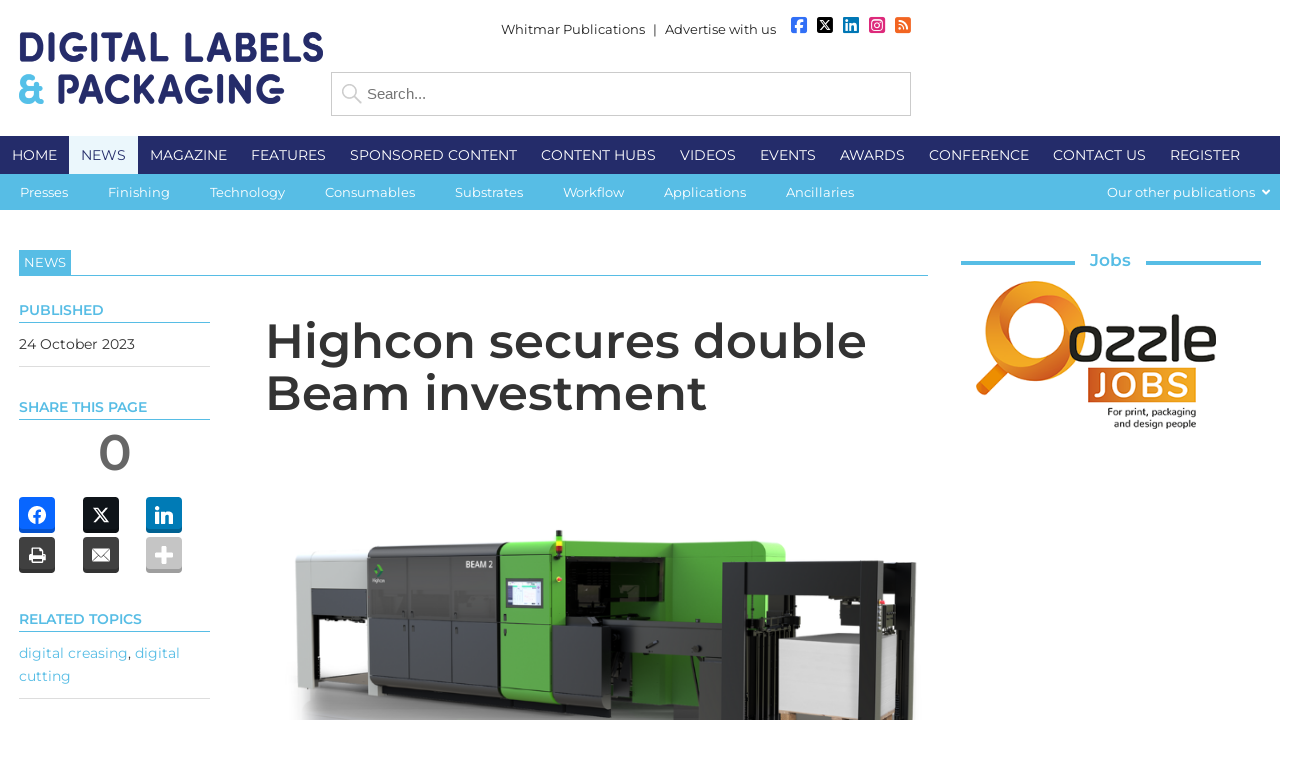

--- FILE ---
content_type: text/css
request_url: https://www.dlpmag.com/wp-content/uploads/omgf/omgf-stylesheet-77/omgf-stylesheet-77.css?ver=1647264616
body_size: 64
content:
/**
 * Auto Generated by OMGF
 * @author: Daan van den Bergh
 * @url: https://ffw.press
 */

@font-face {
    font-family: 'Montserrat';
    font-style: normal;
    font-weight: 300;
    font-display: auto;
    src: url('https://www.dlpmag.com/wp-content/uploads/omgf/omgf-stylesheet-77/montserrat-normal-300.eot');
    src: 
    url('https://www.dlpmag.com/wp-content/uploads/omgf/omgf-stylesheet-77/montserrat-normal-300.woff2') format('woff2'),
    url('https://www.dlpmag.com/wp-content/uploads/omgf/omgf-stylesheet-77/montserrat-normal-300.woff') format('woff'),
    url('https://www.dlpmag.com/wp-content/uploads/omgf/omgf-stylesheet-77/montserrat-normal-300.ttf') format('ttf'),
    url('https://www.dlpmag.com/wp-content/uploads/omgf/omgf-stylesheet-77/montserrat-normal-300.svg') format('svg');
}
@font-face {
    font-family: 'Montserrat';
    font-style: normal;
    font-weight: 400;
    font-display: auto;
    src: 
    url('https://www.dlpmag.com/wp-content/uploads/omgf/omgf-stylesheet-77/montserrat-normal-400.woff2') format('woff2'),
    url('https://www.dlpmag.com/wp-content/uploads/omgf/omgf-stylesheet-77/montserrat-normal-400.woff') format('woff'),
    url('https://www.dlpmag.com/wp-content/uploads/omgf/omgf-stylesheet-77/montserrat-normal-400.ttf') format('ttf'),
    url('https://www.dlpmag.com/wp-content/uploads/omgf/omgf-stylesheet-77/montserrat-normal-400.svg') format('svg');
}
@font-face {
    font-family: 'Montserrat';
    font-style: normal;
    font-weight: 600;
    font-display: auto;
    src: 
    url('https://www.dlpmag.com/wp-content/uploads/omgf/omgf-stylesheet-77/montserrat-normal-600.woff2') format('woff2'),
    url('https://www.dlpmag.com/wp-content/uploads/omgf/omgf-stylesheet-77/montserrat-normal-600.woff') format('woff'),
    url('https://www.dlpmag.com/wp-content/uploads/omgf/omgf-stylesheet-77/montserrat-normal-600.ttf') format('ttf'),
    url('https://www.dlpmag.com/wp-content/uploads/omgf/omgf-stylesheet-77/montserrat-normal-600.svg') format('svg');
}


--- FILE ---
content_type: text/css
request_url: https://www.dlpmag.com/wp-content/themes/dlp2018/style-banners.css?4
body_size: 66
content:
/* Banner styles, responsive and all */

/* Advanced Ads calculates screen width differently to CSS, so to sync them up all screen widths below are Advanced Ads values + 17px */

.leaderboard{
width: 940px;
float:left;
}

.leaderboard * {
padding-bottom:25px;
}

#leaderboard2 * {
padding-top:25px;
}

#banners {
float:left;
width:300px;
}

#adless .leaderboard, #adless #banners {
display:none;
}

.banner {
margin-bottom:25px;
float:left;
}
#banner1 > div, #banner1 li.last, #wallpaper > div {
margin-bottom:25px;
}

#banner1 li.last:last-of-type {
margin-bottom:0;
}

#banner2 > div {
margin-bottom:25px;
}

#wallpaper, #responsiveWallpaper {
display:none;
}


@media screen and (max-width: 1300px) {

.leaderboard {
width:728px;
}

}

@media screen and (max-width: 1100px) {

.leaderboard {
width:468px;
}



}
@media screen and (max-width: 797px) {

.leaderboard {
width:728px;
}

}

@media screen and (max-width: 780px) {

.leaderboard {
width:468px;
}

@media screen and (max-width: 530px) {


.leaderboard {
width:300px;
}

}

--- FILE ---
content_type: text/css
request_url: https://www.dlpmag.com/wp-content/themes/dlp2018/responsive.css?51
body_size: 2196
content:
@media screen and (max-width: 1794px) {

#wrapLeft, #wrapRight {
width:190px !important;
max-width:190px;
}

}
@media screen and (max-width: 1714px) {

#wrapLeft, #wrapRight {
width:150px !important;
max-width:150px;
}

}

@media screen and (max-width: 1674px) {
#wrapLeft, #wrapRight {
width:135px !important;
max-width:135px;
}

}

@media screen and (max-width: 1614px) {
#innerWrapper {
width:100%;
max-width:100% !important;
margin-left:0;
margin-right:0;
}

#wrapLeft, #wrapRight {
display:none;
}

#content {
width: 100% !important;
max-width: 1300px;
margin-right:auto;
margin-left:auto;
float:none;
}

#wallpaper {
display:block;
}

}

@media screen and (max-width: 1600px) {
#responsiveWallpaper {
display:inline;
width:100%;
float:left;
margin-top:20px;
}

#responsiveWallpaper *{
text-align:center;
margin-left:auto;
margin-right:auto;
}

}

@media screen and (max-width: 1340px) {

#left {
/*background-color: red;*/
margin-left:1.5%;
width:71%;
}

#right {
margin-right:1.5%;
}

#mainLogo {
margin-left:1.5%;
}

#headerRight {
margin-right:1.5%;
/*width:78.5%;*/
}

#footerColumns {
width: 97%;
margin-left:1.5%;
margin-right:1.5%;
}

#copyright {
width: 97%;
margin-left:1.5%;
margin-right:1.5%;
}

.single main {
width:73%;
}

.single.single-company_profile main {
width:100%;
}

#subContent {
width:97%;
margin-left:1.5%;
margin-right:1.5%;
}

}

@media screen and (max-width: 1230px) {

#left {
width:70%;
}

main {
/*background-color: orange;*/
}

.column:nth-child(4) {
margin-left:0;
width:100%;
}

.column:nth-child(4) img,
.column:nth-child(4) p {
margin-left:2.5%;
}

#headerRight {
/*width:65%;*/
}

}

@media screen and (max-width: 1180px) {

#left {
width:69%;
}

.single main {
/*background-color: brown;*/
}

#headerRight {
/*width:63%;*/
}

}

@media screen and (max-width: 1130px) {
	
#left {
width:67.5%;
}

#headerRight {
/*width:61%;*/
}

}

@media screen and (max-width: 1080px) {

#headerRight {
/*width:75%;*/
}

#left {
width:67%;
}

#headerRight {
/*width:59%;*/
}

.single main {
/*background-color: green;*/
}

#links p {
margin-top:0;
margin-bottom:0;
}

}

@media screen and (max-width: 1030px) {

#left {
width:65%;
}

#headerRight {
/*width:59%;*/
}

#inpage {
display:none;
}
	
main, .single main {
width:100%;
/*background-color: blue;*/
}

#inpageEssb, 
#inpageSponsorInfo {
display:block;
}

#trending .tptn_date {
display:none;
}

#inpageWebinar {
display:none;
}

#responsiveWebinar {
display:block;
}

.webinarSponsor {
float:left;
width:30%;
}

.webinarDateTime {
float:left;
width:40%;
}

.webinarDate {
float:left;
width:100%;
}

.webinarTime {
clear:both;
float:left;
width:100%;
}

.webinarAccess {
float:right;
width:30%;
}

#webinar .webinarAccess p{
border-bottom:none;
}

article.single {
width:100%;
}

.articleExcerpt h3 {
font-size: 1.6em;
}

#taxos2 {
background-color:#fafbfb;
border-top: 1px solid #dddddd;
width:100%;
float:left;
margin-top:20px;
display:block;
}

#taxos2 p {
font-family: "Open Sans", Arial;
font-size: 1.4em;
margin:0;
float:left;
width:94%;
margin-left:1%;
margin-right:1%;
border-bottom: 1px dotted #dddddd;
color: #4d4d4d;
line-height:150%;
padding-top:10px;
padding-bottom:10px;
}

.terms p {
text-align:left;
}

#meta2 {
/* DLP exclusive */
border-top: 1px solid #57bde5;
border-bottom: 1px solid #57bde5;
/* end DLP exclusive */
width:100%;
display:block;
float:left;
margin-bottom: 15px;
}

#meta2 p {
line-height:110%;
font-family: "Montserrat", Arial, sans-serif;
font-size:1.4em;
padding-left:2%;
padding-right:2%;
}

.articleHead .articleImage {
width:100%;
max-width:730px;
float:left;
clear: both;
}

.articleHead aside h2 {
display:none;
}

.articleHead aside {
width:100%;
max-width:100%;
}

.articleHead aside p {
text-align:left;
font-size: 1.4em;
line-height:130%;
}

}

@media screen and (max-width: 980px) {

#left {
width:63%;
/*background-color: indigo;*/
}

#homeBottom {
max-width:100% !important;
}
#headerRight {
/*width:56%;*/
}

#mainLogo {
margin-top: 52px;
width:200px !important;
}
#headerRight {
float:right;
width: calc(100% - 250px);
/*max-width:800px;*/
}

#links {
margin-right: 0;
clear:both;
}

#links p {
margin-top:5px;
}

#right {
margin-right:0;
}

article{
width:49%;
margin-right: 2%;
}

.post-type-archive-team article {
width:49%;
margin-right: 2%;
}

article:nth-of-type(2n+2),
.post-type-archive-team article:nth-of-type(2n+2) {
margin-right:0;
}

.post-type-archive-team article:nth-of-type(2n+3)
article:nth-of-type(2n+3) {
clear:left;
margin-right:2%;
}

article.fourByFour {
width:32%;
margin-right: 2%;
}

.post-type-archive-company_profile article {
width:32%;
margin-right: 2%;
}

.post-type-archive-company_profile article:nth-of-type(3n),
.post-type-archive-company_profile article:nth-of-type(2n+3) {
margin-right:0;
clear:none;
}

.post-type-archive-company_profile article:nth-of-type(3n+4) {
clear:left;
}

article.fourByFour:nth-of-type(3n) {
margin-right:0;
}

article.fourByFour:nth-of-type(2n+3) {
clear:none;
}

article.fourByFour:nth-of-type(4){
display:none;
}

article.related:nth-of-type(2n+3) {
clear:none;
}

article:nth-of-type(3n+4) {
clear:none;
}

article.singleRow:nth-of-type(3) {
display:none;
}

#homeNews article:nth-of-type(n+3):nth-of-type(-n+5) {
width:49%;
}

#homeNews article:nth-of-type(5) {
display:none;
}

#homeNews article:nth-of-type(9),
#homeNews article:nth-of-type(11)  {
clear:none;
}

article.largeThenSmall:nth-of-type(n+2) p.time {
display:none;
}

#latestIssue {
width: 49%;
margin-right:0;
clear:none;
}
.column {
width:32%;
min-height:250px;
}

}

@media screen and (max-width: 930px) {

#left {
width:61%;
/*background-color: violet;*/
}

#headerRight {
/*width:55%;*/
}

h2.fancy {
font-size: 4em;
}

#trending img.tptn_thumb {
display:none;
}

#trending .tptn_after_thumb {
width:100%;
margin-left:0;
}

main {
}


}

@media screen and (max-width: 880px) {

#left {
width:59%;
}

#headerRight {
/*width:54%;*/
}

#links {
display:none;
}

main {
/*background-color: red;*/
}

#navContainerSecondary ul {
max-width:100% !important;
}

#navContainerSecondary li {
width:25%;
text-align:center;
}

#navContainerSecondary a {
display:block;
width:100%;
padding:10px 0;
border-right: 1px solid #e0f2fa;
border-bottom: 1px solid #e0f2fa;
}

#navContainerSecondary li:nth-child(1) a, #navContainerSecondary li:nth-child(5) a {
border-left:1px solid #e0f2fa;
}

}

@media screen and (max-width: 830px) {

#left {
width:57%;
}

h2.fancy {
font-size: 3.6em;
}

main {
/*background-color: orange;*/
}

#headerRight {
/*width:51%;*/
}


}

@media screen and (max-width: 797px) {


#headerRight {
float:right;
width: calc(100% - 250px);
/*max-width:800px;*/
}

#left {
width:97%;
margin-left:1.5%;
margin-right:1.5%;
}

#latestIssue ul li {
width:88%;
padding-left:6%;
padding-right:6%;
}

#latestIssue h2 {
width:88%;
padding-left:6%;
padding-right:6%;
}

#right {
width: 97%;
margin-left:1.5%;
margin-right: 1.5%;
}

article.largeThenSmall:nth-of-type(n+2) p.time {
display:block;

}
#mainLogo {
width:300px;
}

#mainLogo img {
width:100%;
height:auto;
}

#headerRight {
/*width: 51%;*/
}

main, 
.single main {
width:100%;
max-width:760px !important;
/*background-color: brown;*/
}

#homeBottom {
margin-bottom:0;
}

#footerLeft, 
#footerRight {
width:100%;
}

#copyright #footerRight p {
text-align:left;
}

.column {
min-height:300px !important;
}

.subs div.checkbox {
width:100%;
}

div#showFreePrintPIQ, div#showPIQ {
width:100%;
}

#right .companyContact{
float:right;

}

#jobsfeed {
margin-right:20px;
float:left;
}

#twitter {
float:left;
}
.bannersBody {
display:block;
}

#arve .arve-embed-container {
overflow:visible !important;
}

#social {
display:none;
}

#headerSearch {
display:none;
}

}

@media screen and (max-width: 730px) {

#left {
}

#mainLogo {
width:275px;
}

#headerRight {
/*width:53%;*/
}

main {
/*background-color: green;*/
}

.articleHead .articleImage {
width:100%;
max-width:730px;
margin-left:auto;
margin-right:auto;
float:none;
clear: both;
}

}

@media screen and (max-width: 680px) {

#left {
}

main {
/*background-color: blue;*/
}

#headerRight {
width:97%;
margin-right:1.5%;
margin-left:1.5%;
}

#links {
clear:none;
margin-right:20px;
margin-top:18px;
}

#headerBanner {
display:none;
}

#social {
}

#mainLogo {
width:345px;
margin-top: 25px;
display:block;
margin-left:auto;
margin-right:auto;
float:none;
}

.column:nth-child(4) {
float:left;
}

#homeTop {
margin-bottom:0;
}

}

@media screen and (max-width: 655px) {
.bodyBanner, .bannersBody .bodyBanner:last-of-type {
margin-right:0;
width:300px;
margin-left:auto;
margin-right:auto;
float:none;
}

#jobsfeed {
margin-right:0;
}
}

@media screen and (max-width: 630px) {

#left {
}

main  {
/*background-color: black;*/
}

#links {
clear:both;
margin-right:0;
margin-top:5px;
}

#right .companyContact{
float:left;
}

#twitter {
float:left;
}

#banner1, #banner2, #banner4 {
float:left;
}

}

@media screen and (max-width: 580px) {

#left {
}


main {
/*background-color: violet;*/
}

#navContainerSecondary li {
width:50%;
}

#navContainerSecondary li:nth-child(odd) a {
border-left:1px solid #e0f2fa;
}

.loginBox, .become {
width:100%;
}

.loginBox {
margin-right:0;
margin-bottom:15px;
}

}

@media screen and (max-width: 530px) {

#left {
}

main {
/*background-color: red;*/
}

#homeTop #topStory article .articleExcerpt h3 {
margin-top: 15px;
}

#homeTop #topStory article .articleImage, #homeTop #topStory article .articleExcerpt {
width:100%;
}

#eventsNews, 
#upcomingEvents {
width:100%;
margin-right:0;
}

#trending {
width:100%;
margin-right:0;
}

#trending img.tptn_thumb {
display:block;
}

#trending .tptn_after_thumb {
width:65%;
margin-left:5%;
}

#trending .tptn_date {
display:block;
}

article,
article.twoByTwo,
article.largeThenSmall,
article.singleAcross  {
width:100% !important;
margin-right:0 !important;
}

article.issue .articleImage,
article.issue .articleBody {
width:100%;
float:left;
margin-left:0;
}

article.largeThenSmall:nth-of-type(n+2) .articleImage,
article.largeThenSmall:nth-of-type(n+2) .articleExcerpt {
width:100%;
margin-left:0;
}

article.largeThenSmall:nth-of-type(n+2) h3 {
margin-top:15px;
}

article.singleRow:nth-of-type(3) {
display:block;
}

#homeNews article:nth-of-type(5) {
display:block;
}

#homeNews article:nth-of-type(n+0) {
width:100% !important;
margin-right:0 !important;
}

#latestIssue {
width:100%;
margin-right:0;
min-height:auto;
}

.column {
width:100%;
max-width:100%;
margin-right:0;
min-height:auto !important;
}

.column h3 {
text-align:center;
}

.column li {
text-align:center;
margin-right:0;
}

.column:nth-child(4) li{
text-align:left;
}

.column:nth-child(4) h3 {
text-align:left;
}

#latestIssue ul li {
width:92%;
padding-left:4%;
padding-right:4%;
}

#latestIssue h2 {
width:92%;
padding-left:4%;
padding-right:4%;
}

.zmember #copyrightContainer {
display:none;
}

.zmember #contentContainer {
margin-bottom:0;
}
}

@media screen and (max-width: 480px) {

#left {
}

div.alignright {
margin-left: auto;
margin-right:auto;
float:none;
max-width: 100% !important;
width:100% !important;
}

div.alignright img {
width:auto!important;
max-width:100% !important;
height:auto !important;
margin-left: auto;
margin-right:auto;
}

p.wp-caption-text {
text-align:center;
}

img.alignright {
float: none;
margin-left: auto;
margin-right:auto;
max-width: 100%;
}

div.alignleft {
margin-left: auto;
margin-right:auto;
float:none;
max-width: 100% !important;
width:100% !important;
}

div.alignleft img {
width:auto!important;
max-width:100% !important;
height:auto !important;
margin-left: auto;
margin-right:auto;
}

img.alignleft {
float: none;
margin-left: auto;
margin-right:auto;
max-width: 100%;
}

main {
/*background-color: orange;*/
}

}

@media screen and (max-width: 450px) {

#left {
}

main {
	/*background-color:grey;*/
}

#mainLogo {
max-width: 97%;
margin-left:1.5%;
margin-right:1.5%;
}

#related article.related {
width:100%; 
}

#related article.related .articleImage {
max-width:450px;
}

.column:nth-child(4) img {
max-width:97%;
height:auto;
margin-left:1.5%;
margin-right: 1.5%;
}

#cookie-law-info-again {
display:none;
}

.grecaptcha-badge {
display:none;
}

body.page-id-2640 .grecaptcha-badge,
body.single-company_profile .grecaptcha-badge {
	display: block !important;
}

}
@media screen and (max-width: 330px) {
#left {

}

#inpageSponsorInfo {
width:100%;
float:left;
}

main {
/*background-color:brown;*/
}

#right {
width:100%;
margin-left:0;
margin-right:0;	
}

#login {
float:left;
margin-right:0;
border:none;
}

.homeTop .articleExcerpt p {
display:none;
}

.homeTop .articleExcerpt h2 {
font-size: 1.8em;
} 
}

--- FILE ---
content_type: text/css
request_url: https://www.dlpmag.com/wp-content/themes/dlp2018/forms.css?15
body_size: 1132
content:
/* DLP exclusive styles */

.sf-field-submit input[type=submit] {
background-color: #57bde5;
}

input[type=submit], 
p button {
background-color: #57bde5;
border-bottom: 5px solid #0d1132;
}

input[type=submit]:hover {
background-color: #0d1132;
border-bottom: 5px solid #57bde5;
}

input[type=submit]:active { 
background-color: #0d1132;
border-bottom: 5px solid #57bde5;
}

button.filter {
background-color: #ebf7fc;
color:#57bde5;
}

#filters button {
background-color: #57bde5;
}

#filterWrapper {
background-color:#ebf7fc;
}

#filters {
background-color:#ebf7fc;
}

/* end DLP exclusive styles */

form div {
margin-bottom:15px;
}

input {
clear: both;
width:200px;
max-width:100%;
}

input[type=text], input[type=password], input[type=email] {
background-color: #efefef;
padding:5px;
color: #333333;
border: 1px solid #efefef;
}

input:hover, select:hover, textarea:hover {
background:#e7e5e5; 
}

textarea {
border: 1px solid #efefef;
background-color: #efefef;
padding:5px;
line-height:25px;
color: #333333;
clear:both;
width:98%;
max-width:98%;
font-family: "Monserrat", Arial;
font-size: 1.3em;
}

select {
border: 1px solid #efefef;
clear: both;
background-color: #efefef;
padding:5px;
line-height:25px;
color: #333333;
}

select[multiple=multiple] {
width: 100%;
}

option {
font-size: 100%;
padding: 0 5px;
}

p button {
 font-size: 85% !important;
}

input[type=submit], 
p button {
	display:block;
	background-color: #57bde5;
	border:none;
	border-bottom: 5px solid #0d1132;
	margin-top:5px;
	text-align:center;
	text-transform: uppercase;
	font-family: "Montserrat", Arial, sans-serif;
	font-size:1.4em;
	padding-left:20px;
	padding-right:20px;
	line-height:250%;
	font-weight:600;
	color:#ffffff;
	margin-bottom:20px;
	min-width:auto !important;
	width:auto;
}

input[type=submit]:hover {
cursor: pointer;
}

p input[type=submit], 
li input[type=submit]{
font-size: 100%;
}

label {
display: block;
font-size: 1.2em;
margin-bottom:6px !important;
font-weight:600;
color: #333333;
font-family: "Monserrat", Arial, sans-serif;
}

label input, 
label select {
text-transform:none;
font-family: "Montserrat", Arial, sans-serif;
}

p label {
font-size: 100%;
}

form br {
display:none;
}

.required span, 
span.instructions {
font-size: 1.1em;
font-weight:normal;
}

fieldset .required p span {
font-size:100%;
}

fieldset p {
line-height:110%;
font-size:1.5em;
}

fieldset p label,
fieldset p input[type="text"],
fieldset p input[type="email"],
fieldset p select {
font-size:100%;
}

input[type=checkbox] {
clear: left;
float: left;
margin: 0px 6px 7px 2px;
width: auto;
}

form div.checkbox label {
font-weight:400;
}

form div.checkbox input[type=checkbox] {
padding:0;
}

span.wpcf7-list-item {
display: block !important;
margin: 0 !important;
float:left !important;
width:100% !important;
}
	
span.wpcf7-list-item label {
text-transform:none !important;
}

.required span.wpcf7-list-item label {
font-size: inherit !important;
font-family: "Monserrat", "Open Sans", Arial;
}

input[type=radio] {
float:left;
clear:left;
width:auto;
margin: 0 6px 7px 2px;
padding:0;
}

div.radio label {
margin-top: 0;
margin-right: 0;
margin-bottom: 8px;
margin-left: 20px;
font-weight:400;
}

.error-message {
color: #e32;
}

button.filter {
display:block;
width:100%;
text-align:left;
font-family: "Montserrat", Arial, sans-serif;
font-size:1.8em;
line-height:250%;
font-weight:400;
border:none;
text-transform: uppercase;
background-image: url(images/arrow.png);
background-repeat: no-repeat;
background-position: right center;
}

#filters button {
display:block;
float:left;
text-align:center;
text-transform: uppercase;
font-family: "Montserrat", Arial, sans-serif;
font-size:1.3em;
padding-left:10px;
padding-right:10px;
line-height:220%;
font-weight:400;
color:#ffffff;
border:none;
min-width:auto !important;
width:auto;
margin: 0 25px 25px 0;
}

.facetwp-pager {
margin-top: 15px;
margin-bottom: 15px;
float:left;
width:100%;
font-size: 1.3em;
}

.facetwp-pager-label {
display: inline-block;
margin-right: 12px;
}

.facetwp-page.active {
font-weight: bold;
cursor: default;
}

.facetwp-page.active {
background-color: #f5f5f5;
color: #333;
}

.facetwp-page {
display: inline-block;
padding: 0px 4px;
margin-right: 6px;
cursor: pointer;
}

.facetwp-page {
border: 1px solid #ddd;
padding: 6px 6px !important;
line-height: 1;
border-radius: 3px;
text-decoration: none;
}

.facetwp-facet {
float:left;
margin-right:25px;
margin-bottom:25px !important;
}

.facetwp-date-min {
margin-right:10px;
}

.facetwp-btn::before {
background-size: 15px 15px !important;
}

#filterWrapper {
float:left;
width:96%;
margin-bottom:25px;
padding-left:2%;
padding-right:2%;
}

#filters {
margin-top:15px;
float:left;
width:100%;
}

#filters h2 {
}

#filters button {
float:left;
}

.listOnly {
display:none;
}

div.recaptcha {
    float: left;
    clear: both;
}

/* Subscription form styles */

fieldset{
margin-bottom: 20px;
width: calc(100% - 32px);
padding:15px;
    border: 1px solid #57bde5;
    background-color: #bedfec;

}
fieldset label {
display: block;
font-size: 1.5em;
margin-bottom: 6px !important;
font-weight: 600;
color: #333333;
font-family: "Monserrat", Arial, sans-serif;
min-height: 17px;
	}
	
fieldset input[type="text"],fieldset input[type="email"] {
border: 1px solid #57bde5;
    background-color: #efefef;
    padding: 5px;
    color: #333333;
    font-size: 1.5em;
min-width:250px;
}

fieldset select {
border: 1px solid #57bde5;
    background-color: #efefef;
    padding: 5px;
    color: #333333;
    font-size: 1.5em;
min-width:250px;
}

fieldset .input, fieldset .select {
float:left;
margin-right:20px;
}

fieldset .select {
width:calc(50% - 27px);
min-width:300px;
}

fieldset .input.checkbox {
width:100%;
}

fieldset span.wpcf7-list-item {
width:auto !important;
margin-right:20px !important;
}
	
.wpcf7-not-valid-tip {
    display: inline-block !important;
}

--- FILE ---
content_type: text/css
request_url: https://www.dlpmag.com/wp-content/plugins/ubermenu/custom/custom.css?ver=3.8.1
body_size: 133
content:
/* 
 * Custom CSS
 *
 * Create a custom.css file to add custom styles to your menu.
 */

#navContainerPrimary .ubermenu-skin-grey-white {
background-color: #242c6a;
font-size: 1.4em;
text-transform: uppercase;
color: #ffffff;
font-family: "Montserrat", Arial, sans-serif;
}


#navContainerPrimary .ubermenu-skin-grey-white .ubermenu-target {
  color: #ffffff;
}

#navContainerPrimary .ubermenu-skin-grey-white .ubermenu-item-level-0:hover > .ubermenu-target, .ubermenu-skin-grey-white .ubermenu-item-level-0.ubermenu-active > .ubermenu-target,
#navContainerPrimary .ubermenu-skin-grey-white .ubermenu-item-level-0.ubermenu-current-menu-item > .ubermenu-target, #navContainerPrimary .ubermenu-skin-grey-white .ubermenu-item-level-0.ubermenu-current-menu-parent > .ubermenu-target, #navContainerPrimary .ubermenu-skin-grey-white .ubermenu-item-level-0.ubermenu-current-menu-ancestor > .ubermenu-target{
background-color:#ebf7fc;
color:#242c6a;
}



.ubermenu .ubermenu-colgroup .ubermenu-column, .ubermenu .ubermenu-custom-content-padded, .ubermenu .ubermenu-nonlink, .ubermenu .ubermenu-retractor, .ubermenu .ubermenu-submenu-padded, .ubermenu .ubermenu-submenu-type-stack > .ubermenu-item-normal > .ubermenu-target, .ubermenu .ubermenu-target, .ubermenu .ubermenu-widget, .ubermenu-responsive-toggle {
    padding: 10px 12px;
}

.ubermenu-skin-grey-white .ubermenu-item-level-0 > .ubermenu-target {
font-weight:400;
}

--- FILE ---
content_type: application/javascript
request_url: https://www.dlpmag.com/wp-content/themes/dlp2018/js/hide_empty_facets.js
body_size: -130
content:
// JavaScript Document

(function($) {
    $(document).on('facetwp-loaded', function() {
        $.each(FWP.settings.num_choices, function(key, val) {
            var $parent = $('.facetwp-facet-' + key).closest('.myFacet');
            (0 === val) ? $parent.hide() : $parent.show();
        });
    });
})(jQuery);